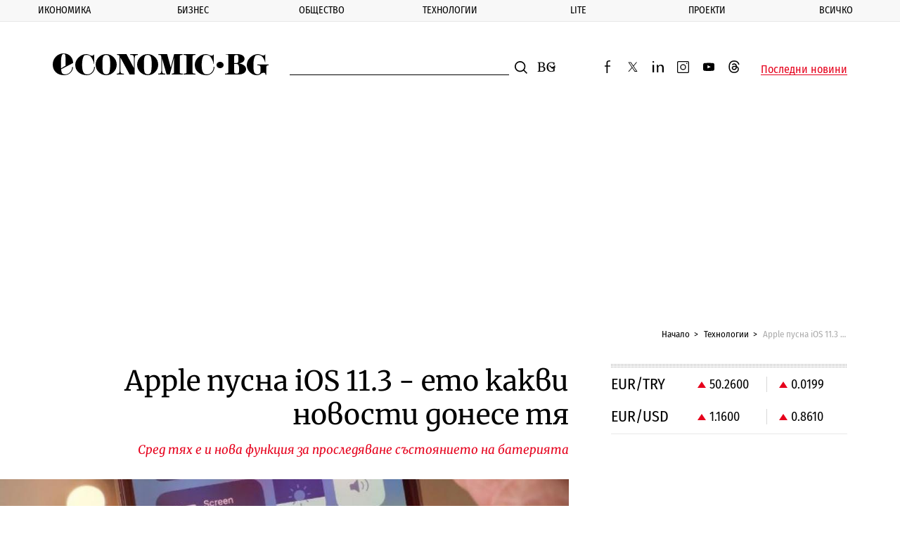

--- FILE ---
content_type: text/html; charset=utf-8
request_url: https://www.google.com/recaptcha/api2/aframe
body_size: 265
content:
<!DOCTYPE HTML><html><head><meta http-equiv="content-type" content="text/html; charset=UTF-8"></head><body><script nonce="sM4Ahm00B9Els7lJlVOymg">/** Anti-fraud and anti-abuse applications only. See google.com/recaptcha */ try{var clients={'sodar':'https://pagead2.googlesyndication.com/pagead/sodar?'};window.addEventListener("message",function(a){try{if(a.source===window.parent){var b=JSON.parse(a.data);var c=clients[b['id']];if(c){var d=document.createElement('img');d.src=c+b['params']+'&rc='+(localStorage.getItem("rc::a")?sessionStorage.getItem("rc::b"):"");window.document.body.appendChild(d);sessionStorage.setItem("rc::e",parseInt(sessionStorage.getItem("rc::e")||0)+1);localStorage.setItem("rc::h",'1768838192621');}}}catch(b){}});window.parent.postMessage("_grecaptcha_ready", "*");}catch(b){}</script></body></html>

--- FILE ---
content_type: application/javascript; charset=utf-8
request_url: https://fundingchoicesmessages.google.com/f/AGSKWxXiNvi9bUlFKrBXdN6hp6mdB6Xz7RaPp8UuMtyhhPNoo79_8bREPH8uackqGl1vAubo_bFZjux2U8TyYJbL8kEXPZrCj0Xme6eMY_sE-uyVrzjWE_P4MXtoZJtiE-oFjXSQAPU0fue1_oR2EbvXeJ5WCPwmcUYp1_ZjmC6A3eKBNXlST2x0tgU0VJjl/_/adswrapperintl./160x600_/adsline./ad/cross-_rebid.js
body_size: -1292
content:
window['ae7c5115-522f-4dac-b7b0-613745a454bc'] = true;